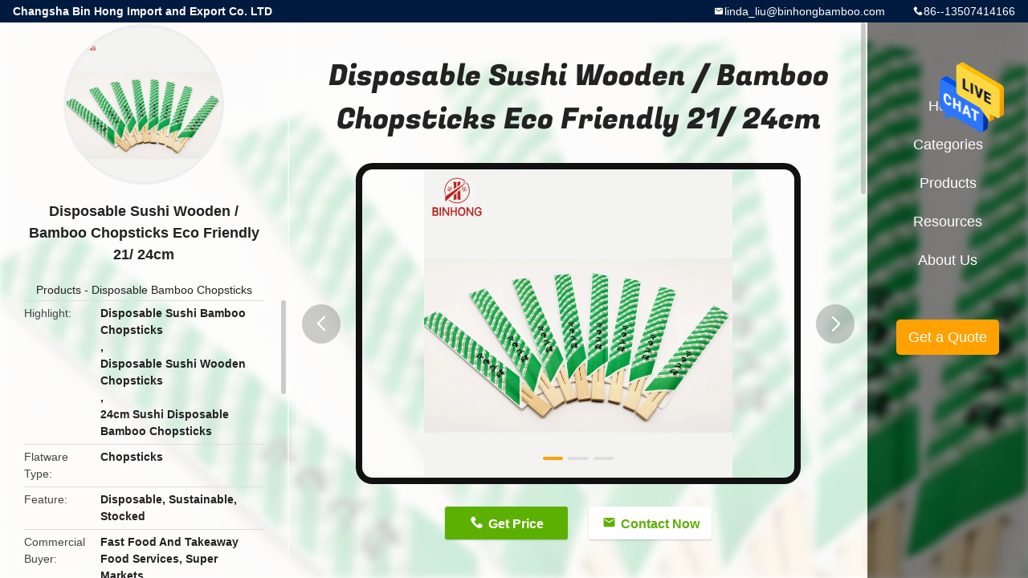

--- FILE ---
content_type: text/html
request_url: https://www.binhongbamboo.com/sale-30256614-disposable-sushi-wooden-bamboo-chopsticks-eco-friendly-21-24cm.html
body_size: 10517
content:

<!DOCTYPE html>
<html lang="en">
<head>
	<meta charset="utf-8">
	<meta http-equiv="X-UA-Compatible" content="IE=edge">
	<meta name="viewport" content="width=device-width, initial-scale=1.0">
    <title>Disposable Sushi Wooden / Bamboo Chopsticks Eco Friendly 21/ 24cm</title>
	    <meta name="keywords" content="Disposable Sushi Bamboo Chopsticks, Disposable Sushi Wooden Chopsticks, 24cm Sushi Disposable Bamboo Chopsticks, Disposable Bamboo Chopsticks" />
            <meta name="description" content="High quality Disposable Sushi Wooden / Bamboo Chopsticks Eco Friendly 21/ 24cm from China, China's leading product market Disposable Sushi Bamboo Chopsticks product, with strict quality control Disposable Sushi Wooden Chopsticks factories, producing high quality 24cm Sushi Disposable Bamboo Chopsticks Products." />
    				<link rel='preload'
					  href=/photo/binhongbamboo/sitetpl/style/common.css?ver=1764645986 as='style'><link type='text/css' rel='stylesheet'
					  href=/photo/binhongbamboo/sitetpl/style/common.css?ver=1764645986 media='all'><meta property="og:title" content="Disposable Sushi Wooden / Bamboo Chopsticks Eco Friendly 21/ 24cm" />
<meta property="og:description" content="High quality Disposable Sushi Wooden / Bamboo Chopsticks Eco Friendly 21/ 24cm from China, China's leading product market Disposable Sushi Bamboo Chopsticks product, with strict quality control Disposable Sushi Wooden Chopsticks factories, producing high quality 24cm Sushi Disposable Bamboo Chopsticks Products." />
<meta property="og:type" content="product" />
<meta property="og:availability" content="instock" />
<meta property="og:site_name" content="Changsha Bin Hong Import and Export Co. LTD" />
<meta property="og:url" content="https://www.binhongbamboo.com/sale-30256614-disposable-sushi-wooden-bamboo-chopsticks-eco-friendly-21-24cm.html" />
<meta property="og:image" content="https://www.binhongbamboo.com/photo/ps32672685-disposable_sushi_wooden_bamboo_chopsticks_eco_friendly_21_24cm.jpg" />
<link rel="canonical" href="https://www.binhongbamboo.com/sale-30256614-disposable-sushi-wooden-bamboo-chopsticks-eco-friendly-21-24cm.html" />
<link rel="alternate" href="https://m.binhongbamboo.com/sale-30256614-disposable-sushi-wooden-bamboo-chopsticks-eco-friendly-21-24cm.html" media="only screen and (max-width: 640px)" />
<style type="text/css">
/*<![CDATA[*/
.consent__cookie {position: fixed;top: 0;left: 0;width: 100%;height: 0%;z-index: 100000;}.consent__cookie_bg {position: fixed;top: 0;left: 0;width: 100%;height: 100%;background: #000;opacity: .6;display: none }.consent__cookie_rel {position: fixed;bottom:0;left: 0;width: 100%;background: #fff;display: -webkit-box;display: -ms-flexbox;display: flex;flex-wrap: wrap;padding: 24px 80px;-webkit-box-sizing: border-box;box-sizing: border-box;-webkit-box-pack: justify;-ms-flex-pack: justify;justify-content: space-between;-webkit-transition: all ease-in-out .3s;transition: all ease-in-out .3s }.consent__close {position: absolute;top: 20px;right: 20px;cursor: pointer }.consent__close svg {fill: #777 }.consent__close:hover svg {fill: #000 }.consent__cookie_box {flex: 1;word-break: break-word;}.consent__warm {color: #777;font-size: 16px;margin-bottom: 12px;line-height: 19px }.consent__title {color: #333;font-size: 20px;font-weight: 600;margin-bottom: 12px;line-height: 23px }.consent__itxt {color: #333;font-size: 14px;margin-bottom: 12px;display: -webkit-box;display: -ms-flexbox;display: flex;-webkit-box-align: center;-ms-flex-align: center;align-items: center }.consent__itxt i {display: -webkit-inline-box;display: -ms-inline-flexbox;display: inline-flex;width: 28px;height: 28px;border-radius: 50%;background: #e0f9e9;margin-right: 8px;-webkit-box-align: center;-ms-flex-align: center;align-items: center;-webkit-box-pack: center;-ms-flex-pack: center;justify-content: center }.consent__itxt svg {fill: #3ca860 }.consent__txt {color: #a6a6a6;font-size: 14px;margin-bottom: 8px;line-height: 17px }.consent__btns {display: -webkit-box;display: -ms-flexbox;display: flex;-webkit-box-orient: vertical;-webkit-box-direction: normal;-ms-flex-direction: column;flex-direction: column;-webkit-box-pack: center;-ms-flex-pack: center;justify-content: center;flex-shrink: 0;}.consent__btn {width: 280px;height: 40px;line-height: 40px;text-align: center;background: #3ca860;color: #fff;border-radius: 4px;margin: 8px 0;-webkit-box-sizing: border-box;box-sizing: border-box;cursor: pointer;font-size:14px}.consent__btn:hover {background: #00823b }.consent__btn.empty {color: #3ca860;border: 1px solid #3ca860;background: #fff }.consent__btn.empty:hover {background: #3ca860;color: #fff }.open .consent__cookie_bg {display: block }.open .consent__cookie_rel {bottom: 0 }@media (max-width: 760px) {.consent__btns {width: 100%;align-items: center;}.consent__cookie_rel {padding: 20px 24px }}.consent__cookie.open {display: block;}.consent__cookie {display: none;}
/*]]>*/
</style>
<script type="text/javascript">
/*<![CDATA[*/
window.isvideotpl = 0;window.detailurl = '';
var isShowGuide=0;showGuideColor=0;var company_type = 26;var webim_domain = '';

var colorUrl = '';
var aisearch = 0;
var selfUrl = '';
window.playerReportUrl='/vod/view_count/report';
var query_string = ["Products","Detail"];
var g_tp = '';
var customtplcolor = 99706;
window.predomainsub = "";
/*]]>*/
</script>
</head>
<body>
<img src="/logo.gif" style="display:none" alt="logo"/>
    <div id="floatAd" style="z-index: 110000;position:absolute;right:30px;bottom:60px;height:79px;display: block;">
                                <a href="/webim/webim_tab.html" rel="nofollow" data-uid="68778" onclick= 'setwebimCookie(68778,30256614,26);' target="_blank">
            <img style="width: 80px;cursor: pointer;" alt='Send Message' src="/images/floatimage_chat.gif"/>
        </a>
                                </div>
<a style="display: none!important;" title="Changsha Bin Hong Import and Export Co. LTD" class="float-inquiry" href="/contactnow.html" onclick='setinquiryCookie("{\"showproduct\":1,\"pid\":\"30256614\",\"name\":\"Disposable Sushi Wooden \\/ Bamboo Chopsticks Eco Friendly 21\\/ 24cm\",\"source_url\":\"\\/sale-30256614-disposable-sushi-wooden-bamboo-chopsticks-eco-friendly-21-24cm.html\",\"picurl\":\"\\/photo\\/pd32672685-disposable_sushi_wooden_bamboo_chopsticks_eco_friendly_21_24cm.jpg\",\"propertyDetail\":[[\"Flatware Type:\",\"Chopsticks\"],[\"Feature:\",\"Disposable, Sustainable, Stocked\"],[\"Commercial Buyer:\",\"Fast Food and Takeaway Food Services, Super Markets\"],[\"Size:\",\"200mm\\/210mm\\/230mm\\/240mm*4.5mm\\/4.8mm\\/5.0mm\"]],\"company_name\":null,\"picurl_c\":\"\\/photo\\/pc32672685-disposable_sushi_wooden_bamboo_chopsticks_eco_friendly_21_24cm.jpg\",\"price\":\"Negotiable price\",\"username\":\"binhongbamboo\",\"viewTime\":\"Last Login : 6 hours 11 minutes ago\",\"subject\":\"Please send me more information on your Disposable Sushi Wooden \\/ Bamboo Chopsticks Eco Friendly 21\\/ 24cm\",\"countrycode\":\"\"}");'></a>
<style type="text/css">.vr-asidebox {position: fixed; bottom: 290px; left: 16px; width: 160px; height: 90px; background: #eee; overflow: hidden; border: 4px solid rgba(4, 120, 237, 0.24); box-shadow: 0px 8px 16px rgba(0, 0, 0, 0.08); border-radius: 8px; display: none; z-index: 1000; } .vr-small {position: fixed; bottom: 290px; left: 16px; width: 72px; height: 90px; background: url(/images/ctm_icon_vr.png) no-repeat center; background-size: 69.5px; overflow: hidden; display: none; cursor: pointer; z-index: 1000; display: block; text-decoration: none; } .vr-group {position: relative; } .vr-animate {width: 160px; height: 90px; background: #eee; position: relative; } .js-marquee {/*margin-right: 0!important;*/ } .vr-link {position: absolute; top: 0; left: 0; width: 100%; height: 100%; display: none; } .vr-mask {position: absolute; top: 0px; left: 0px; width: 100%; height: 100%; display: block; background: #000; opacity: 0.4; } .vr-jump {position: absolute; top: 0px; left: 0px; width: 100%; height: 100%; display: block; background: url(/images/ctm_icon_see.png) no-repeat center center; background-size: 34px; font-size: 0; } .vr-close {position: absolute; top: 50%; right: 0px; width: 16px; height: 20px; display: block; transform: translate(0, -50%); background: rgba(255, 255, 255, 0.6); border-radius: 4px 0px 0px 4px; cursor: pointer; } .vr-close i {position: absolute; top: 0px; left: 0px; width: 100%; height: 100%; display: block; background: url(/images/ctm_icon_left.png) no-repeat center center; background-size: 16px; } .vr-group:hover .vr-link {display: block; } .vr-logo {position: absolute; top: 4px; left: 4px; width: 50px; height: 14px; background: url(/images/ctm_icon_vrshow.png) no-repeat; background-size: 48px; }
</style>

<div class="detail-wrap">
    <header class="header_detail_99705_110 clearfix">
            <span class="top-company">
                Changsha Bin Hong Import and Export Co. LTD            </span>
                            <span class="top-phone iconfont icon-phone">86--13507414166</span>
                        <a href="mailto:linda_liu@binhongbamboo.com" class="top-email iconfont icon-mail">linda_liu@binhongbamboo.com</a>
    </header>
    <div class="detail-main-wrap">
        <div class="detail_left_99705_111">
    <div class="left-top">
        <div class="img-cover">
            <img src="/photo/pc32672685-disposable_sushi_wooden_bamboo_chopsticks_eco_friendly_21_24cm.jpg" alt="Disposable Sushi Wooden / Bamboo Chopsticks Eco Friendly 21/ 24cm" />        </div>
        <h3 class="left-title">
            Disposable Sushi Wooden / Bamboo Chopsticks Eco Friendly 21/ 24cm        </h3>
        <div class="left-cate">
             <a title="Products" href="/products.html">Products</a> -

            <a title="China Disposable Bamboo Chopsticks Manufacturers" href="/supplier-427887-disposable-bamboo-chopsticks">Disposable Bamboo Chopsticks</a>        </div>
    </div>
    <div class="left-bottom">
        <ul>
                                    <li>
                <div class="detail-attr">Highlight</div>
                <div class="bottom-val">
                        <h2 style='display: inline-block;font-weight: bold;font-size: 14px;'>Disposable Sushi Bamboo Chopsticks</h2>, <h2 style='display: inline-block;font-weight: bold;font-size: 14px;'>Disposable Sushi Wooden Chopsticks</h2>, <h2 style='display: inline-block;font-weight: bold;font-size: 14px;'>24cm Sushi Disposable Bamboo Chopsticks</h2>                </div>
            </li>
                                    <li>
                <div class="detail-attr">Flatware Type</div>
                <div class="bottom-val">
                    Chopsticks                </div>
            </li>
                        <li>
                <div class="detail-attr">Feature</div>
                <div class="bottom-val">
                    Disposable, Sustainable, Stocked                </div>
            </li>
                        <li>
                <div class="detail-attr">Commercial Buyer</div>
                <div class="bottom-val">
                    Fast Food And Takeaway Food Services, Super Markets                </div>
            </li>
                        <li>
                <div class="detail-attr">Size</div>
                <div class="bottom-val">
                    200mm/210mm/230mm/240mm*4.5mm/4.8mm/5.0mm                </div>
            </li>
                        <li>
                <div class="detail-attr">Color</div>
                <div class="bottom-val">
                    Natural Color                </div>
            </li>
                        <li>
                <div class="detail-attr">Usage</div>
                <div class="bottom-val">
                    Restaurant                </div>
            </li>
                        <li>
                <div class="detail-attr">Package</div>
                <div class="bottom-val">
                    OPP Wrapped                </div>
            </li>
                        <li>
                <div class="detail-attr">Room Space</div>
                <div class="bottom-val">
                    Kitchen, Dining Room                </div>
            </li>
            
                        <li>
                <div class="detail-attr">Place of Origin</div>
                <div class="bottom-val">
                    CHINA                </div>
            </li>
                        <li>
                <div class="detail-attr">Brand Name</div>
                <div class="bottom-val">
                    binhongbamboo                </div>
            </li>
                        <li>
                <div class="detail-attr">Certification</div>
                <div class="bottom-val">
                    ISO9001--2015 ISO-SGS                </div>
            </li>
                        <li>
                <div class="detail-attr">Model Number</div>
                <div class="bottom-val">
                    21cm 23cm 24cm                </div>
            </li>
                                    <li>
                <div class="detail-attr">Minimum Order Quantity</div>
                <div class="bottom-val">
                    50 CARTON                </div>
            </li>
                        <li>
                <div class="detail-attr">Price</div>
                <div class="bottom-val">
                    Negotiable price                </div>
            </li>
                        <li>
                <div class="detail-attr">Packaging Details</div>
                <div class="bottom-val">
                    Customization                </div>
            </li>
                        <li>
                <div class="detail-attr">Delivery Time</div>
                <div class="bottom-val">
                    10-25 days after the confirmation of the order.                </div>
            </li>
                        <li>
                <div class="detail-attr">Payment Terms</div>
                <div class="bottom-val">
                    L/C, D/A, D/P, T/T, Western Union, MoneyGram                </div>
            </li>
                        <li>
                <div class="detail-attr">Supply Ability</div>
                <div class="bottom-val">
                    9999                </div>
            </li>
                    </ul>
    </div>
</div>
<!-- detail_center_99705_112 -->
<div class="detail_center_99705_112">
    <style>
          @media (max-width: 1366px){
            .detail_center_99705_112    .overall-rating-text{
            padding: 19px 20px;
            width: 315px;
            border-radius: 8px;
            background: rgba(245, 244, 244, 1);
            display: flex;
            align-items: center;
            justify-content: space-between;
            position: relative;
            margin-right: 30px;
            flex-direction: column;
            }
          }
    </style>
    <h1>
        Disposable Sushi Wooden / Bamboo Chopsticks Eco Friendly 21/ 24cm    </h1>
    <!-- 轮播 -->
    <div class="detail-slide">
        <ul class="bd">
                                        <li class="img-cover">
                    <img src="/photo/pl32672685-disposable_sushi_wooden_bamboo_chopsticks_eco_friendly_21_24cm.jpg" alt="Disposable Sushi Wooden / Bamboo Chopsticks Eco Friendly 21/ 24cm" />                </li>
                            <li class="img-cover">
                    <img src="/photo/pl32672686-disposable_sushi_wooden_bamboo_chopsticks_eco_friendly_21_24cm.jpg" alt="Disposable Sushi Wooden / Bamboo Chopsticks Eco Friendly 21/ 24cm" />                </li>
                            <li class="img-cover">
                    <img src="/photo/pl32672709-disposable_sushi_wooden_bamboo_chopsticks_eco_friendly_21_24cm.jpg" alt="Disposable Sushi Wooden / Bamboo Chopsticks Eco Friendly 21/ 24cm" />                </li>
                    </ul>
        <div class="hd">
            <ul>
                <li class="on"></li>
            </ul>
            <a href="javascript:;" class="iconfont icon-previous prev comm-prev">
            <i class="innerdesc">button</i>
            </a>
            <a href="javascript:;" class="iconfont icon-next next comm-next">
            <i class="innerdesc">button</i>
            </a>
        </div>
    </div>
    <!-- 按钮 -->
    <div class="btn-list">
        <a rel="nofollow" target='_blank' href="/contactnow.html"
           onclick='setinquiryCookie("{\"showproduct\":1,\"pid\":\"30256614\",\"name\":\"Disposable Sushi Wooden \\/ Bamboo Chopsticks Eco Friendly 21\\/ 24cm\",\"source_url\":\"\\/sale-30256614-disposable-sushi-wooden-bamboo-chopsticks-eco-friendly-21-24cm.html\",\"picurl\":\"\\/photo\\/pd32672685-disposable_sushi_wooden_bamboo_chopsticks_eco_friendly_21_24cm.jpg\",\"propertyDetail\":[[\"Flatware Type:\",\"Chopsticks\"],[\"Feature:\",\"Disposable, Sustainable, Stocked\"],[\"Commercial Buyer:\",\"Fast Food and Takeaway Food Services, Super Markets\"],[\"Size:\",\"200mm\\/210mm\\/230mm\\/240mm*4.5mm\\/4.8mm\\/5.0mm\"]],\"company_name\":null,\"picurl_c\":\"\\/photo\\/pc32672685-disposable_sushi_wooden_bamboo_chopsticks_eco_friendly_21_24cm.jpg\",\"price\":\"Negotiable price\",\"username\":\"binhongbamboo\",\"viewTime\":\"Last Login : 7 hours 11 minutes ago\",\"subject\":\"Can you supply Disposable Sushi Wooden \\/ Bamboo Chopsticks Eco Friendly 21\\/ 24cm for us\",\"countrycode\":\"\"}");' class="iconfont icon-phone">Get Price</a>
        <a rel="nofollow" target='_blank' href="/contactnow.html"
           onclick='setinquiryCookie("{\"showproduct\":1,\"pid\":\"30256614\",\"name\":\"Disposable Sushi Wooden \\/ Bamboo Chopsticks Eco Friendly 21\\/ 24cm\",\"source_url\":\"\\/sale-30256614-disposable-sushi-wooden-bamboo-chopsticks-eco-friendly-21-24cm.html\",\"picurl\":\"\\/photo\\/pd32672685-disposable_sushi_wooden_bamboo_chopsticks_eco_friendly_21_24cm.jpg\",\"propertyDetail\":[[\"Flatware Type:\",\"Chopsticks\"],[\"Feature:\",\"Disposable, Sustainable, Stocked\"],[\"Commercial Buyer:\",\"Fast Food and Takeaway Food Services, Super Markets\"],[\"Size:\",\"200mm\\/210mm\\/230mm\\/240mm*4.5mm\\/4.8mm\\/5.0mm\"]],\"company_name\":null,\"picurl_c\":\"\\/photo\\/pc32672685-disposable_sushi_wooden_bamboo_chopsticks_eco_friendly_21_24cm.jpg\",\"price\":\"Negotiable price\",\"username\":\"binhongbamboo\",\"viewTime\":\"Last Login : 7 hours 11 minutes ago\",\"subject\":\"Can you supply Disposable Sushi Wooden \\/ Bamboo Chopsticks Eco Friendly 21\\/ 24cm for us\",\"countrycode\":\"\"}");' class="iconfont icon-mail">Contact Now</a>
    </div>
    <!-- detail_center_richtext_114 -->
    <div class="detail_center_richtext_114">
        <p data-group="1-1"><span style="font-size:18px;">21/ 24cm eco-friendly disposable sushi chopsticks/wooden chopsticks/bamboo chopsticks</span></p>

<p data-group="1-1">&nbsp;</p>

<p><span style="font-size:16px;">Makes the BEST Disposable bamboo chopsticks. Disposable chopsticks are made of high-quality natural bamboo, so they are healthy,smooth and no splinter.</span></p>

<p>&nbsp;</p>

<p><span style="font-size:16px;">100% SAFE AND HYGIENIC. bamboo chopstick are sterile and ready for use right out of the bag. Each pair is individually wrapped in high quality paper sleeve. No need to worry about contaminant and germs. Use and discard, simply pick up another pair to enjoy another meal.</span></p>

<p><img src="/images/load_icon.gif" style="height: 750px; width: 750px;" class="lazyi" alt="Disposable Sushi Wooden / Bamboo Chopsticks Eco Friendly 21/ 24cm 0" data-original="/test/binhongbamboo.com/photo/pl32672685-remark.jpg"><img src="/images/load_icon.gif" style="height: 750px; width: 750px;" class="lazyi" alt="Disposable Sushi Wooden / Bamboo Chopsticks Eco Friendly 21/ 24cm 1" data-original="/test/binhongbamboo.com/photo/pl32672686-remark.jpg"><img src="/images/load_icon.gif" style="height: 500px; width: 750px;" class="lazyi" alt="Disposable Sushi Wooden / Bamboo Chopsticks Eco Friendly 21/ 24cm 2" data-original="/test/binhongbamboo.com/photo/pl34078949-remark.jpg"></p>

<table border="1" cellpadding="0" cellspacing="0" style="height:5px;width:750px;">
	<tbody>
		<tr>
			<td>
			<p data-spm-anchor-id="a2700.details.0.i20.327811faAycmep">Commodity</p>

			<p>Name</p>
			</td>
			<td>
			<p>Chopsticks,be made of natural Mao bamboo.</p>

			<p>We have various chopsticks specifications, such as</p>

			<p>TWINS, TENSOGE, ROUND, GENROKU, SQUARE, RIKYU etc.</p>

			<p>We have disposable and reusable types. bamboo chopsticks</p>
			</td>
		</tr>
		<tr>
			<td>Size</td>
			<td>
			<p>Our normal lengths are 18cm,21cm,23cm,24cm</p>

			<p>Normal diameters are 4.3mm, 4.5mm, 5.0mm. bamboo chopsticks</p>
			</td>
		</tr>
		<tr>
			<td>Inside Packing</td>
			<td>
			<p>We are providing the individual packing with semi-closed paper sleeve,</p>

			<p>open paper sleeve, full plastic sleeve etc.</p>

			<p>Personified design and LOGO are workable. bamboo chopsticks</p>
			</td>
		</tr>
		<tr>
			<td>Outside Packing</td>
			<td>
			<p>Packed with standard exporting carton and PE bags.</p>

			<p>Your personified packing is workable. bamboo chopsticks</p>
			</td>
		</tr>
	</tbody>
</table>

<p style="box-sizing: border-box; font-size: 12px; line-height: inherit; padding: 0px; border: 0px; font-variant-numeric: inherit; font-variant-east-asian: inherit; font-stretch: inherit; font-family: Arial, Helvetica, sans-senif; vertical-align: baseline; color: rgb(51, 51, 51);">&nbsp;</p>

<table border="1" cellpadding="0" cellspacing="0" style="width:750px;">
	<tbody>
		<tr>
			<td data-spm-anchor-id="a2700.details.0.i34.327811faAycmep" rowspan="7"><span style="font-size: 14px;">Payment Terms</span></td>
			<td rowspan="4"><span style="font-size: 14px;">T/T</span></td>
			<td><span style="font-size: 14px;">EXW</span></td>
			<td colspan="4" rowspan="2"><span style="font-size: 14px;">30% T/T in advance, paid the balance before shipment</span></td>
		</tr>
		<tr>
			<td><span style="font-size: 14px;">FOB</span></td>
		</tr>
		<tr>
			<td><span style="font-size: 14px;">CFR(C&amp;F)</span></td>
			<td colspan="4" data-spm-anchor-id="a2700.details.0.i37.327811faAycmep" rowspan="2"><span style="font-size: 14px;">30% T/T in advance, paid the balance against copy of B/L</span></td>
		</tr>
		<tr>
			<td><span style="font-size: 14px;">CIF</span></td>
		</tr>
		<tr>
			<td><span style="font-size: 14px;">L/C</span></td>
			<td colspan="5"><span style="font-size: 14px;">L/C amount above 50,000 usd, we can accept L/C at sight</span></td>
		</tr>
		<tr>
			<td><span style="font-size: 14px;">West Union</span></td>
			<td colspan="5" data-spm-anchor-id="a2700.details.0.i36.327811faAycmep" rowspan="2"><span style="font-size: 14px;">Amount lower than 5000usd</span></td>
		</tr>
		<tr>
			<td><span style="font-size: 14px;">Paypal</span></td>
		</tr>
		<tr>
			<td><span style="font-size: 14px;">Delivery time</span></td>
			<td colspan="6"><span style="font-size: 14px;">15 working days after receiving payment for one container</span></td>
		</tr>
	</tbody>
</table>

<p>&nbsp;</p>

<p><img alt="Disposable Sushi Wooden / Bamboo Chopsticks Eco Friendly 21/ 24cm 3" src="/images/load_icon.gif" style="height: 734px; width: 750px;" class="lazyi" data-original="/photo/binhongbamboo/editor/20220627165113_71839.png"></p>    </div>



            <div class="tags">
            <span>Tags:</span>
                            <h2>
                    <a title="SGS Disposable Bamboo Chopsticks" href="/buy-sgs-disposable-bamboo-chopsticks.html">SGS Disposable Bamboo Chopsticks</a>                </h2>
                            <h2>
                    <a title="23cm Disposable Bamboo Chopsticks" href="/buy-23cm-disposable-bamboo-chopsticks.html">23cm Disposable Bamboo Chopsticks</a>                </h2>
                            <h2>
                    <a title="23cm Long Wooden Chopsticks" href="/buy-23cm-long-wooden-chopsticks.html">23cm Long Wooden Chopsticks</a>                </h2>
                                </div>
        <!-- detail_related_cases_115 -->
    <div class="detail_related_cases_115">
        <div class="wrap">
            <!-- 标题 -->
                            <div class="comm-title">
                    <div class="title-text">Related Products</div>
                    <p>

                        Our products are sold all over the world, you can rest assured.                    </p>
                </div>
                        <!-- 轮播 -->
            <div class="slide">
                <ul class="bd clearfix">
                                        <li class="clearfix">
                        <div class="bd-wrap">
                                                        <a class="img-contain video-left" title="Manufacturers Custom Logo Printed Disposable Bamboo Chopsticks" href="/sale-13405303-manufacturers-custom-logo-printed-disposable-bamboo-chopsticks.html"><img alt="Manufacturers Custom Logo Printed Disposable Bamboo Chopsticks" class="lazyi" data-original="/photo/pc31944417-manufacturers_custom_logo_printed_disposable_bamboo_chopsticks.jpg" src="/images/load_icon.gif" /></a>                            <h2 class="case-title">
                                <a class="title-link" title="Manufacturers Custom Logo Printed Disposable Bamboo Chopsticks" href="/sale-13405303-manufacturers-custom-logo-printed-disposable-bamboo-chopsticks.html">Manufacturers Custom Logo Printed Disposable Bamboo Chopsticks</a>                            </h2>
                        </div>
                    </li>
                                        <li class="clearfix">
                        <div class="bd-wrap">
                                                        <a class="img-contain " title="Half Paper Bamboo Chopsticks Takeaway Disposable chopsticks Support customization" href="/sale-14125116-half-paper-bamboo-chopsticks-takeaway-disposable-chopsticks-support-customization.html"><img alt="Half Paper Bamboo Chopsticks Takeaway Disposable chopsticks Support customization" class="lazyi" data-original="/photo/pc32672676-half_paper_bamboo_chopsticks_takeaway_disposable_chopsticks_support_customization.jpg" src="/images/load_icon.gif" /></a>                            <h2 class="case-title">
                                <a class="title-link" title="Half Paper Bamboo Chopsticks Takeaway Disposable chopsticks Support customization" href="/sale-14125116-half-paper-bamboo-chopsticks-takeaway-disposable-chopsticks-support-customization.html">Half Paper Bamboo Chopsticks Takeaway Disposable chopsticks Support customization</a>                            </h2>
                        </div>
                    </li>
                                        <li class="clearfix">
                        <div class="bd-wrap">
                                                        <a class="img-contain video-left" title="Twins ，Tensoge，Round bamboo chopsticks Natural Bamboo Disposable Chopsticks for Customer Requirements" href="/sale-53495786-twins-tensoge-round-bamboo-chopsticks-natural-bamboo-disposable-chopsticks-for-customer-requirements.html"><img alt="Twins ，Tensoge，Round bamboo chopsticks Natural Bamboo Disposable Chopsticks for Customer Requirements" class="lazyi" data-original="/photo/pc206559959-twins_tensoge_round_bamboo_chopsticks_natural_bamboo_disposable_chopsticks_for_customer_requirements.jpg" src="/images/load_icon.gif" /></a>                            <h2 class="case-title">
                                <a class="title-link" title="Twins ，Tensoge，Round bamboo chopsticks Natural Bamboo Disposable Chopsticks for Customer Requirements" href="/sale-53495786-twins-tensoge-round-bamboo-chopsticks-natural-bamboo-disposable-chopsticks-for-customer-requirements.html">Twins ，Tensoge，Round bamboo chopsticks Natural Bamboo Disposable Chopsticks for Customer Requirements</a>                            </h2>
                        </div>
                    </li>
                                        <li class="clearfix">
                        <div class="bd-wrap">
                                                        <a class="img-contain video-left" title="Factory cheap eco-friendly chopsticks high quality China disposable wooden bamboo chopsticks" href="/sale-53495756-factory-cheap-eco-friendly-chopsticks-high-quality-china-disposable-wooden-bamboo-chopsticks.html"><img alt="Factory cheap eco-friendly chopsticks high quality China disposable wooden bamboo chopsticks" class="lazyi" data-original="/photo/pc206661845-factory_cheap_eco_friendly_chopsticks_high_quality_china_disposable_wooden_bamboo_chopsticks.jpg" src="/images/load_icon.gif" /></a>                            <h2 class="case-title">
                                <a class="title-link" title="Factory cheap eco-friendly chopsticks high quality China disposable wooden bamboo chopsticks" href="/sale-53495756-factory-cheap-eco-friendly-chopsticks-high-quality-china-disposable-wooden-bamboo-chopsticks.html">Factory cheap eco-friendly chopsticks high quality China disposable wooden bamboo chopsticks</a>                            </h2>
                        </div>
                    </li>
                                        <li class="clearfix">
                        <div class="bd-wrap">
                                                        <a class="img-contain video-left" title="Disposable Bamboo Chopsticks Made in Hunan factory halp paper wrap twins tensog round chopsticks" href="/sale-53495769-disposable-bamboo-chopsticks-made-in-hunan-factory-halp-paper-wrap-twins-tensog-round-chopsticks.html"><img alt="Disposable Bamboo Chopsticks Made in Hunan factory halp paper wrap twins tensog round chopsticks" class="lazyi" data-original="/photo/pc206661781-disposable_bamboo_chopsticks_made_in_hunan_factory_halp_paper_wrap_twins_tensog_round_chopsticks.jpg" src="/images/load_icon.gif" /></a>                            <h2 class="case-title">
                                <a class="title-link" title="Disposable Bamboo Chopsticks Made in Hunan factory halp paper wrap twins tensog round chopsticks" href="/sale-53495769-disposable-bamboo-chopsticks-made-in-hunan-factory-halp-paper-wrap-twins-tensog-round-chopsticks.html">Disposable Bamboo Chopsticks Made in Hunan factory halp paper wrap twins tensog round chopsticks</a>                            </h2>
                        </div>
                    </li>
                                        <li class="clearfix">
                        <div class="bd-wrap">
                                                        <a class="img-contain video-left" title="Disposable Bamboo Chopsticks Eco-Friendly Customized Package Tableware Chopsticks Wholesale" href="/sale-54201954-disposable-bamboo-chopsticks-eco-friendly-customized-package-tableware-chopsticks-wholesale.html"><img alt="Disposable Bamboo Chopsticks Eco-Friendly Customized Package Tableware Chopsticks Wholesale" class="lazyi" data-original="/photo/pc209674903-disposable_bamboo_chopsticks_eco_friendly_customized_package_tableware_chopsticks_wholesale.jpg" src="/images/load_icon.gif" /></a>                            <h2 class="case-title">
                                <a class="title-link" title="Disposable Bamboo Chopsticks Eco-Friendly Customized Package Tableware Chopsticks Wholesale" href="/sale-54201954-disposable-bamboo-chopsticks-eco-friendly-customized-package-tableware-chopsticks-wholesale.html">Disposable Bamboo Chopsticks Eco-Friendly Customized Package Tableware Chopsticks Wholesale</a>                            </h2>
                        </div>
                    </li>
                                    </ul>
                <div class="hd comm-hd">
                    <div class="comm-hd-btns">
                        <a href="javascript:;" class="prev comm-prev iconfont icon-previous"><span class="innerdesc">描述</span></a>
                        <a href="javascript:;" class="next comm-next iconfont icon-next"><span class="innerdesc">描述</span></a>
                    </div>
                </div>
            </div>
        </div>
    </div>
</div>
<!-- detail_right_99705_113 -->
<div class="detail_right_99705_113">
    <ul class="nav">
        <li>
            <a title="Home" href="/">Home</a>        </li>
        <li>
                            <a href="javascript:;" title="Categories">Categories</a>
                        <div class="second">
                                    <div class="list1">
                        <a title="China Disposable Bamboo Chopsticks Manufacturers" href="/supplier-427887-disposable-bamboo-chopsticks">Disposable Bamboo Chopsticks</a>                                            </div>
                                        <div class="list1">
                        <a title="China Disposable Biodegradable Cutlery Manufacturers" href="/supplier-427889-disposable-biodegradable-cutlery">Disposable Biodegradable Cutlery</a>                                            </div>
                                        <div class="list1">
                        <a title="China Biodegradable Take Away Box Manufacturers" href="/supplier-427896-biodegradable-take-away-box">Biodegradable Take Away Box</a>                                            </div>
                                        <div class="list1">
                        <a title="China Plastic Sushi Tray Manufacturers" href="/supplier-443603-plastic-sushi-tray">Plastic Sushi Tray</a>                                            </div>
                                        <div class="list1">
                        <a title="China Paper Take Away Box Manufacturers" href="/supplier-630929-paper-take-away-box">Paper Take Away Box</a>                                            </div>
                                        <div class="list1">
                        <a title="China Plastic Take Away Box Manufacturers" href="/supplier-630930-plastic-take-away-box">Plastic Take Away Box</a>                                            </div>
                                        <div class="list1">
                        <a title="China Bamboo Steamer Basket Manufacturers" href="/supplier-427891-bamboo-steamer-basket">Bamboo Steamer Basket</a>                                            </div>
                                        <div class="list1">
                        <a title="China Fresh Bamboo Leaves Manufacturers" href="/supplier-427892-fresh-bamboo-leaves">Fresh Bamboo Leaves</a>                                            </div>
                                        <div class="list1">
                        <a title="China Disposable Plastic Cup Manufacturers" href="/supplier-427897-disposable-plastic-cup">Disposable Plastic Cup</a>                                            </div>
                                        <div class="list1">
                        <a title="China Kraft Paper Bag Manufacturers" href="/supplier-427908-kraft-paper-bag">Kraft Paper Bag</a>                                            </div>
                                        <div class="list1">
                        <a title="China Beaded Toothpicks Manufacturers" href="/supplier-427909-beaded-toothpicks">Beaded Toothpicks</a>                                            </div>
                                        <div class="list1">
                        <a title="China BBQ Bamboo Sticks Manufacturers" href="/supplier-427890-bbq-bamboo-sticks">BBQ Bamboo Sticks</a>                                            </div>
                                        <div class="list1">
                        <a title="China Sushi Rolling Mat Manufacturers" href="/supplier-427893-sushi-rolling-mat">Sushi Rolling Mat</a>                                            </div>
                                        <div class="list1">
                        <a title="China Sushi Boat Tray Manufacturers" href="/supplier-427894-sushi-boat-tray">Sushi Boat Tray</a>                                            </div>
                                        <div class="list1">
                        <a title="China Natural Bamboo Basket Manufacturers" href="/supplier-772159-natural-bamboo-basket">Natural Bamboo Basket</a>                                            </div>
                                        <div class="list1">
                        <a title="China Disposable Paper Cup Manufacturers" href="/supplier-427895-disposable-paper-cup">Disposable Paper Cup</a>                                            </div>
                                        <div class="list1">
                        <a title="China Disposable Sauce Cup Manufacturers" href="/supplier-428002-disposable-sauce-cup">Disposable Sauce Cup</a>                                            </div>
                                </div>
        </li>
        <li>
                            <a title="Products" href="/products.html">Products</a>                    </li>
        <li>
                         <a href="javascript:;" title="Resources"> Resources</a>
            <div class="second">
                <a target="_self" title="Latest company news about News" href="/news.html">News</a>                <a title="" href="/resource-174.html">CERTIFICATION</a>            
            </div>
                    </li>
        <li>
            <a title="About Us" href="/aboutus.html">About Us</a>            <div class="second">
                <a title="About Us" href="/aboutus.html">company profile</a>                                    <a title="Factory Tour" href="/factory.html">Factory Tour</a>                               
                <a title="Quality Control" href="/quality.html">Quality Control</a>                <a title="contact" href="/contactus.html">Contact Us</a>            </div>
        </li>
            </ul>
    <div class="quote">
        <a target='_blank' title="Get a Quote" href="/contactnow.html" onclick='setinquiryCookie("{\"showproduct\":1,\"pid\":\"30256614\",\"name\":\"Disposable Sushi Wooden \\/ Bamboo Chopsticks Eco Friendly 21\\/ 24cm\",\"source_url\":\"\\/sale-30256614-disposable-sushi-wooden-bamboo-chopsticks-eco-friendly-21-24cm.html\",\"picurl\":\"\\/photo\\/pd32672685-disposable_sushi_wooden_bamboo_chopsticks_eco_friendly_21_24cm.jpg\",\"propertyDetail\":[[\"Flatware Type:\",\"Chopsticks\"],[\"Feature:\",\"Disposable, Sustainable, Stocked\"],[\"Commercial Buyer:\",\"Fast Food and Takeaway Food Services, Super Markets\"],[\"Size:\",\"200mm\\/210mm\\/230mm\\/240mm*4.5mm\\/4.8mm\\/5.0mm\"]],\"company_name\":null,\"picurl_c\":\"\\/photo\\/pc32672685-disposable_sushi_wooden_bamboo_chopsticks_eco_friendly_21_24cm.jpg\",\"price\":\"Negotiable price\",\"username\":\"binhongbamboo\",\"viewTime\":\"Last Login : 7 hours 11 minutes ago\",\"subject\":\"Can you supply Disposable Sushi Wooden \\/ Bamboo Chopsticks Eco Friendly 21\\/ 24cm for us\",\"countrycode\":\"\"}");' rel="nofollow">Get a Quote</a>
    </div>
</div>    </div>
</div>
			<script type='text/javascript' src='/js/jquery.js'></script>
					  <script type='text/javascript' src='/js/common_99706.js'></script><script type="text/javascript"> (function() {var e = document.createElement('script'); e.type = 'text/javascript'; e.async = true; e.src = '/stats.js'; var s = document.getElementsByTagName('script')[0]; s.parentNode.insertBefore(e, s); })(); </script><noscript><img style="display:none" src="/stats.php" width=0 height=0 rel="nofollow"/></noscript>
<script type="text/javascript">
/*<![CDATA[*/

									var htmlContent = `
								<div class="consent__cookie">
									<div class="consent__cookie_bg"></div>
									<div class="consent__cookie_rel">
										<div class="consent__close" onclick="allConsentNotGranted()">
											<svg t="1709102891149" class="icon" viewBox="0 0 1024 1024" version="1.1" xmlns="http://www.w3.org/2000/svg" p-id="3596" xmlns:xlink="http://www.w3.org/1999/xlink" width="32" height="32">
												<path d="M783.36 195.2L512 466.56 240.64 195.2a32 32 0 0 0-45.44 45.44L466.56 512l-271.36 271.36a32 32 0 0 0 45.44 45.44L512 557.44l271.36 271.36a32 32 0 0 0 45.44-45.44L557.44 512l271.36-271.36a32 32 0 0 0-45.44-45.44z" fill="#2C2C2C" p-id="3597"></path>
											</svg>
										</div>
										<div class="consent__cookie_box">
											<div class="consent__warm">Welcome to binhongbamboo.com</div>
											<div class="consent__title">binhongbamboo.com asks for your consent to use your personal data to:</div>
											<div class="consent__itxt"><i><svg t="1707012116255" class="icon" viewBox="0 0 1024 1024" version="1.1" xmlns="http://www.w3.org/2000/svg" p-id="11708" xmlns:xlink="http://www.w3.org/1999/xlink" width="20" height="20">
														<path d="M768 890.88H256a90.88 90.88 0 0 1-81.28-50.56 94.08 94.08 0 0 1 7.04-99.2A412.16 412.16 0 0 1 421.12 576a231.68 231.68 0 1 1 181.76 0 412.16 412.16 0 0 1 241.92 163.2 94.08 94.08 0 0 1 7.04 99.2 90.88 90.88 0 0 1-83.84 52.48zM512 631.68a344.96 344.96 0 0 0-280.96 146.56 30.08 30.08 0 0 0 0 32.64 26.88 26.88 0 0 0 24.32 16H768a26.88 26.88 0 0 0 24.32-16 30.08 30.08 0 0 0 0-32.64A344.96 344.96 0 0 0 512 631.68z m0-434.56a167.68 167.68 0 1 0 167.68 167.68A167.68 167.68 0 0 0 512 197.12z" p-id="11709"></path>
													</svg></i>Personalised advertising and content, advertising and content measurement, audience research and services development</div>
											<div class="consent__itxt"><i><svg t="1709102557526" class="icon" viewBox="0 0 1024 1024" version="1.1" xmlns="http://www.w3.org/2000/svg" p-id="2631" xmlns:xlink="http://www.w3.org/1999/xlink" width="20" height="20">
														<path d="M876.8 320H665.6c-70.4 0-128 57.6-128 128v358.4c0 70.4 57.6 128 128 128h211.2c70.4 0 128-57.6 128-128V448c0-70.4-57.6-128-128-128z m-211.2 64h211.2c32 0 64 25.6 64 64v320H608V448c0-38.4 25.6-64 57.6-64z m211.2 480H665.6c-25.6 0-44.8-12.8-57.6-38.4h320c-6.4 25.6-25.6 38.4-51.2 38.4z" p-id="2632"></path>
														<path d="M499.2 704c0-19.2-12.8-32-32-32H140.8c-19.2 0-38.4-19.2-38.4-38.4V224c0-19.2 19.2-32 38.4-32H768c19.2 0 38.4 19.2 38.4 38.4v38.4c0 19.2 12.8 32 32 32s32-12.8 32-32V224c0-51.2-44.8-96-102.4-96H140.8c-57.6 0-102.4 44.8-102.4 96v409.6c0 57.6 44.8 102.4 102.4 102.4h326.4c25.6 0 32-19.2 32-32z m0 64H326.4c-19.2 0-32 12.8-32 32s12.8 32 32 32h166.4c19.2 0 32-12.8 32-32s-12.8-32-25.6-32z" p-id="2633"></path>
													</svg></i>Store and/or access information on a device</div>
											<div class="consent__txt">Your personal data will be processed and information from your device (cookies, unique identifiers, and other device data) may be stored by, accessed by and shared with 135 TCF vendor(s) and 65 ad partner(s), or used specifically by this site or app.</div>
											<div class="consent__txt">Some vendors may process your personal data on the basis of legitimate interest, which you can object to by do not consent. Contact our platform customer service, you can also withdraw your consent.</div>


										</div>
										<div class="consent__btns">
											<span class="consent__btn" onclick="allConsentGranted()">Consent</span>
											<span class="consent__btn empty" onclick="allConsentNotGranted()">Do not consent</span>
										</div>
									</div>
								</div>
							`;
							var newElement = document.createElement('div');
							newElement.innerHTML = htmlContent;
							document.body.appendChild(newElement);
							var consent__cookie = {
								init:function(){},
								open:function(){
									document.querySelector('.consent__cookie').className = 'consent__cookie open';
									document.body.style.overflow = 'hidden';
								},
								close:function(){
									document.querySelector('.consent__cookie').className = 'consent__cookie';
									document.body.style.overflow = '';
								}
							};
		
jQuery(function($) {
floatAd('#floatAd', 1);
});
/*]]>*/
</script>
<script type="application/ld+json">
[
    {
        "@context": "https://schema.org/",
        "@type": "Product",
        "@id": "30256614",
        "name": "Disposable Sushi Wooden / Bamboo Chopsticks Eco Friendly 21/ 24cm",
        "description": "Disposable Sushi Wooden / Bamboo Chopsticks Eco Friendly 21/ 24cm, Find Complete Details about Disposable Sushi Wooden / Bamboo Chopsticks Eco Friendly 21/ 24cm from Changsha Bin Hong Import and Export Co. LTD Supplier or Manufacturer on binhongbamboo.com",
        "image": [
            "https://www.binhongbamboo.com/photo/pl32672685-disposable_sushi_wooden_bamboo_chopsticks_eco_friendly_21_24cm.jpg",
            "https://www.binhongbamboo.com/photo/pl32672686-disposable_sushi_wooden_bamboo_chopsticks_eco_friendly_21_24cm.jpg",
            "https://www.binhongbamboo.com/photo/pl32672709-disposable_sushi_wooden_bamboo_chopsticks_eco_friendly_21_24cm.jpg"
        ],
        "sku": "21cm 23cm 24cm",
        "mpn": "30256614-00",
        "brand": {
            "@type": "Brand",
            "name": "Changsha Bin Hong Import and Export Co. LTD"
        },
        "offers": {
            "@type": "Offer",
            "url": "https://www.binhongbamboo.com/sale-30256614-disposable-sushi-wooden-bamboo-chopsticks-eco-friendly-21-24cm.html",
            "offerCount": 50,
            "availability": "https://schema.org/InStock",
            "priceCurrency": "USD",
            "price": "17.01",
            "priceValidUntil": "2026-12-06"
        },
        "review": {
            "@type": "Review",
            "author": {
                "@type": "Person",
                "name": "anonymous"
            },
            "reviewRating": {
                "@type": "Rating",
                "ratingValue": "5.0",
                "bestRating": 5
            }
        }
    },
    {
        "@context": "https://schema.org/",
        "@type": "ImageObject",
        "contentUrl": "https://www.binhongbamboo.com/photo/pl32672685-disposable_sushi_wooden_bamboo_chopsticks_eco_friendly_21_24cm.jpg",
        "creditText": "binhongbamboo.com",
        "creator": {
            "@type": "Person",
            "name": "Changsha Bin Hong Import and Export Co. LTD"
        }
    },
    {
        "@context": "https://schema.org/",
        "@type": "BreadcrumbList",
        "itemListElement": [
            {
                "@type": "ListItem",
                "position": 1,
                "name": "Products",
                "item": "https://www.binhongbamboo.com/products.html"
            },
            {
                "@type": "ListItem",
                "position": 2,
                "name": "Disposable Bamboo Chopsticks",
                "item": "https://www.binhongbamboo.com/supplier-427887-disposable-bamboo-chopsticks"
            }
        ]
    }
]
</script></body>
</html>
<!-- static:2025-12-06 22:11:43 -->
